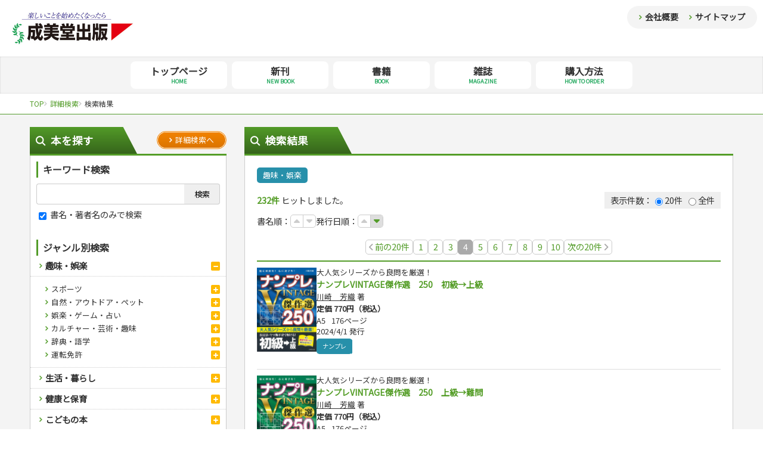

--- FILE ---
content_type: text/html; charset=UTF-8
request_url: https://www.seibidoshuppan.co.jp/search/result?c1=1000&page=4
body_size: 111178
content:
<!DOCTYPE html>
<html>

<head>
        <!-- IE8+に対して最も互換性の高い最新のエンジンを使用 -->
<meta http-equiv="X-UA-Compatible" content="IE=edge">

<title>検索結果｜成美堂出版</title>

<meta charset="utf-8">

<!-- ページの紹介文 -->
    <meta name="description" content="成美堂出版の書籍検索結果ページです。">
 
<!-- モバイル端末への対応、ページをビューポートの幅に合わせてレンダリング -->
<meta name="viewport" content="width=device-width, initial-scale=1">

<link rel="stylesheet" href="https://www.seibidoshuppan.co.jp/seibidopub-hp/public/css/reset.css" media="all" type="text/css">
<link rel="stylesheet" href="https://www.seibidoshuppan.co.jp/seibidopub-hp/public/css/common.css" media="all" type="text/css">
<link rel="stylesheet" href="https://www.seibidoshuppan.co.jp/seibidopub-hp/public/css/sp.css" media="all" type="text/css">
<link rel="stylesheet" href="https://www.seibidoshuppan.co.jp/seibidopub-hp/public/css/slick.css" media="all" type="text/css">
<link rel="stylesheet" href="https://www.seibidoshuppan.co.jp/seibidopub-hp/public/css/common_system.css" media="all" type="text/css">

<link rel="preconnect" href="https://fonts.googleapis.com">
<link rel="preconnect" href="https://fonts.gstatic.com" crossorigin>
<link href="https://fonts.googleapis.com/css2?family=Noto+Sans+JP&display=swap" rel="stylesheet">
    
<link rel="stylesheet" href="https://cdnjs.cloudflare.com/ajax/libs/font-awesome/6.0.0/css/all.min.css" integrity="sha512-9usAa10IRO0HhonpyAIVpjrylPvoDwiPUiKdWk5t3PyolY1cOd4DSE0Ga+ri4AuTroPR5aQvXU9xC6qOPnzFeg==" crossorigin="anonymous" referrerpolicy="no-referrer" />
 
<!-- IE8以下用
     html5shiv.js: IE8以下にHTML5の要素を認識するようにさせる
     respond.js: IE8以下にMedia Queriesの代替え機能を提供 -->
<!--[if lt IE 9]>
<script src="//cdn.jsdelivr.net/html5shiv/3.7.2/html5shiv.min.js"></script>
<script src="//cdnjs.cloudflare.com/ajax/libs/respond.js/1.4.2/respond.min.js"></script>
<![endif]-->

<!-- ファビコン -->
<link rel="shortcut icon" href="https://www.seibidoshuppan.co.jp/seibidopub-hp/public/favicon.ico">

<!-- iOS/Android用のアイコン指定 -->
<!-- iOS/Android用のアイコン指定 -->
<link rel="icon" sizes="192x192" href="https://www.seibidoshuppan.co.jp/seibidopub-hp/public/apple-touch-icon.png">
<link rel="apple-touch-icon" href="https://www.seibidoshuppan.co.jp/seibidopub-hp/public/apple-touch-icon.png">

<script type="text/javascript" src="https://ajax.googleapis.com/ajax/libs/jquery/2.1.4/jquery.min.js"></script>
<script type="text/javascript" src="https://www.seibidoshuppan.co.jp/seibidopub-hp/public/js/common.js"></script>        </head>

<body class="top">
        <div id="wrap">

        <header>
    <h1 id="h_logo"><a href="https://www.seibidoshuppan.co.jp"><img src="https://www.seibidoshuppan.co.jp/seibidopub-hp/public/img/logo.jpg" alt="楽しいことを始めたくなったら【成美堂出版】"></a></h1>
    <div id="puchi_nav" class="sp_none">
        <a href="https://www.seibidoshuppan.co.jp/company">会社概要</a>
        <a href="https://www.seibidoshuppan.co.jp/sitemap">サイトマップ</a>
    </div>
    <div class="sp_block">
        <a id="menu_btn" href="javascript:void(0)">
            <span></span>
            <span></span>
            <span></span>
        </a>
    </div>     
    <ul id="sp_navi" class="sp_block">
        <li>
            <a href="https://www.seibidoshuppan.co.jp">
                <p class="sp_nav_jp">トップページ</p>
                <p class="sp_nav_en">HOME</p>
            </a>
        </li>
        <li>
            <a href="https://www.seibidoshuppan.co.jp/newbooks">
                <p class="sp_nav_jp">新刊</p>
                <p class="sp_nav_en">NEW BOOK</p>
            </a>
        </li>
        <li>
            <a href="https://www.seibidoshuppan.co.jp/books">
                <p class="sp_nav_jp">書籍</p>
                <p class="sp_nav_en">BOOK</p>
            </a>
        </li>
        <li>
            <a href="https://www.seibidoshuppan.co.jp/magazines">
                <p class="sp_nav_jp">雑誌</p>
                <p class="sp_nav_en">MAGAZINE</p>
            </a>
        </li>
        <li>
            <a href="https://www.seibidoshuppan.co.jp/order">
                <p class="sp_nav_jp">購入方法</p>
                <p class="sp_nav_en">HOW TO ORDER</p>
            </a>
        </li>
        <li>
            <a href="https://www.seibidoshuppan.co.jp/company">
                <p class="sp_nav_jp">会社概要</p>
                <p class="sp_nav_en">COMPANY</p>
            </a>
        </li>
        <li>
            <a href="https://www.seibidoshuppan.co.jp/sitemap">
                <p class="sp_nav_jp">サイトマップ</p>
                <p class="sp_nav_en">SITEMAP</p>
            </a>
        </li>
    </ul>
    <div id="overlay" class="sp_block"></div>
</header>

<nav class="sp_none">
    <ul id="g_nav">
        <li>
            <a href="https://www.seibidoshuppan.co.jp">
                <p class="g_nav_jp">トップページ</p>
                <p class="g_nav_en">HOME</p>
            </a>
        </li>
        <li>
            <a href="https://www.seibidoshuppan.co.jp/newbooks">
                <p class="g_nav_jp">新刊</p>
                <p class="g_nav_en">NEW BOOK</p>
            </a>
        </li>
        <li>
            <a href="https://www.seibidoshuppan.co.jp/books">
                <p class="g_nav_jp">書籍</p>
                <p class="g_nav_en">BOOK</p>
            </a>
        </li>
        <li>
            <a href="https://www.seibidoshuppan.co.jp/magazines">
                <p class="g_nav_jp">雑誌</p>
                <p class="g_nav_en">MAGAZINE</p>
            </a>
        </li>
        <li>
            <a href="https://www.seibidoshuppan.co.jp/order">
                <p class="g_nav_jp">購入方法</p>
                <p class="g_nav_en">HOW TO ORDER</p>
            </a>
        </li>
    </ul>
</nav>  
        
        <div id="contents">
                
    <div id="pankuzu">
        <ul id="pankuzu_ul">
                            
                                    <li>
                        <a href="https://www.seibidoshuppan.co.jp" itemprop="url">
                            <span itemprop="title">TOP</span>
                        </a>
                    </li>
                
                                            
                                    <li>
                        <a href="https://www.seibidoshuppan.co.jp/search" itemprop="url">
                            <span itemprop="title">詳細検索</span>
                        </a>
                    </li>
                
                                            
                                    <li>検索結果</li>
                                    </ul>
    </div><!--pankuzu-->

    <div id="contents_inner" class="clearfix">
        <div id="side">
    <div class="title1">
        <p class="title1_text title1_search">本を探す</p>
        <a class="btn1" href="https://www.seibidoshuppan.co.jp/search"><span>詳細検索へ</span></a>
    </div>
    <div id="side_search" class="mgb30">
        <div class="side_search_pdg">
            <p class="title2 mgb10">キーワード検索</p>
            <form method="GET" action="https://www.seibidoshuppan.co.jp/search/result">
                <div id="side_search_input_wrap">
                    <input id="side_search_input" type="search" name="keyword" value=""><!--
                    --><input id="side_search_btn" class="bright" type="submit" value="検索">
                </div>
                <div class="mgb30 font90">
                    <input type="hidden" name="range" value="0">
                    <label><input name="range" type="checkbox" value="1" checked> 書名・著者名のみで検索</label>
                    
                </div>
            </form>
            <p class="title2">ジャンル別検索<a class="sp_block sp_side_search_open"></a></p>
        </div><!--side_search_pdg-->
         
        <ul id="side_search_ul">
                            <li>
                    <a 
                        class="search_a"
                        href="https://www.seibidoshuppan.co.jp/search/result?c1=1000"
                    >趣味・娯楽</a>
                    <a 
                        class="search_open active"
                    ></a>
                    <ul
                        class="side_search_ul_child active"
                    >
                                                    <li>
                                <a 
                                    class="search_a"
                                    href="https://www.seibidoshuppan.co.jp/search/result?c2=1100"
                                >スポーツ</a>
                                <a 
                                    class="search_open "
                                ></a>
                                <ul class="side_search_ul_grandchild ">
                                                                            <li><a 
                                            class="search_a" href="https://www.seibidoshuppan.co.jp/search/result?c3=1101"
                                        >スポーツルール</a></li>
                                                                            <li><a 
                                            class="search_a" href="https://www.seibidoshuppan.co.jp/search/result?c3=1102"
                                        >野球</a></li>
                                                                            <li><a 
                                            class="search_a" href="https://www.seibidoshuppan.co.jp/search/result?c3=1103"
                                        >ゴルフ</a></li>
                                                                            <li><a 
                                            class="search_a" href="https://www.seibidoshuppan.co.jp/search/result?c3=1104"
                                        >トレーニング</a></li>
                                                                            <li><a 
                                            class="search_a" href="https://www.seibidoshuppan.co.jp/search/result?c3=1105"
                                        >ジュニアスポーツ</a></li>
                                                                            <li><a 
                                            class="search_a" href="https://www.seibidoshuppan.co.jp/search/result?c3=1106"
                                        >その他スポーツ</a></li>
                                                                    </ul>
                            </li>
                                                    <li>
                                <a 
                                    class="search_a"
                                    href="https://www.seibidoshuppan.co.jp/search/result?c2=1200"
                                >自然・アウトドア・ペット</a>
                                <a 
                                    class="search_open "
                                ></a>
                                <ul class="side_search_ul_grandchild ">
                                                                            <li><a 
                                            class="search_a" href="https://www.seibidoshuppan.co.jp/search/result?c3=1201"
                                        >アウトドア</a></li>
                                                                            <li><a 
                                            class="search_a" href="https://www.seibidoshuppan.co.jp/search/result?c3=1202"
                                        >犬・猫</a></li>
                                                                            <li><a 
                                            class="search_a" href="https://www.seibidoshuppan.co.jp/search/result?c3=1203"
                                        >ペット・飼育</a></li>
                                                                            <li><a 
                                            class="search_a" href="https://www.seibidoshuppan.co.jp/search/result?c3=1204"
                                        >園芸・野菜づくり</a></li>
                                                                            <li><a 
                                            class="search_a" href="https://www.seibidoshuppan.co.jp/search/result?c3=1205"
                                        >雑学</a></li>
                                                                    </ul>
                            </li>
                                                    <li>
                                <a 
                                    class="search_a"
                                    href="https://www.seibidoshuppan.co.jp/search/result?c2=1300"
                                >娯楽・ゲーム・占い</a>
                                <a 
                                    class="search_open "
                                ></a>
                                <ul class="side_search_ul_grandchild ">
                                                                            <li><a 
                                            class="search_a" href="https://www.seibidoshuppan.co.jp/search/result?c3=1301"
                                        >ナンプレ</a></li>
                                                                            <li><a 
                                            class="search_a" href="https://www.seibidoshuppan.co.jp/search/result?c3=1302"
                                        >囲碁・将棋・麻雀</a></li>
                                                                            <li><a 
                                            class="search_a" href="https://www.seibidoshuppan.co.jp/search/result?c3=1303"
                                        >ゲーム・マジック</a></li>
                                                                            <li><a 
                                            class="search_a" href="https://www.seibidoshuppan.co.jp/search/result?c3=1304"
                                        >家相・風水・占い</a></li>
                                                                    </ul>
                            </li>
                                                    <li>
                                <a 
                                    class="search_a"
                                    href="https://www.seibidoshuppan.co.jp/search/result?c2=1400"
                                >カルチャー・芸術・趣味</a>
                                <a 
                                    class="search_open "
                                ></a>
                                <ul class="side_search_ul_grandchild ">
                                                                            <li><a 
                                            class="search_a" href="https://www.seibidoshuppan.co.jp/search/result?c3=1401"
                                        >鉄道・車・自転車</a></li>
                                                                            <li><a 
                                            class="search_a" href="https://www.seibidoshuppan.co.jp/search/result?c3=1402"
                                        >音楽・楽器</a></li>
                                                                            <li><a 
                                            class="search_a" href="https://www.seibidoshuppan.co.jp/search/result?c3=1403"
                                        >趣味・鑑賞・カメラ</a></li>
                                                                            <li><a 
                                            class="search_a" href="https://www.seibidoshuppan.co.jp/search/result?c3=1404"
                                        >絵画・デッサン</a></li>
                                                                            <li><a 
                                            class="search_a" href="https://www.seibidoshuppan.co.jp/search/result?c3=1405"
                                        >俳句・詩・ことば</a></li>
                                                                    </ul>
                            </li>
                                                    <li>
                                <a 
                                    class="search_a"
                                    href="https://www.seibidoshuppan.co.jp/search/result?c2=1500"
                                >辞典・語学</a>
                                <a 
                                    class="search_open "
                                ></a>
                                <ul class="side_search_ul_grandchild ">
                                                                            <li><a 
                                            class="search_a" href="https://www.seibidoshuppan.co.jp/search/result?c3=1501"
                                        >辞典</a></li>
                                                                            <li><a 
                                            class="search_a" href="https://www.seibidoshuppan.co.jp/search/result?c3=1502"
                                        >語学・旅行会話</a></li>
                                                                    </ul>
                            </li>
                                                    <li>
                                <a 
                                    class="search_a"
                                    href="https://www.seibidoshuppan.co.jp/search/result?c2=1600"
                                >運転免許</a>
                                <a 
                                    class="search_open "
                                ></a>
                                <ul class="side_search_ul_grandchild ">
                                                                            <li><a 
                                            class="search_a" href="https://www.seibidoshuppan.co.jp/search/result?c3=1601"
                                        >原付・二輪</a></li>
                                                                            <li><a 
                                            class="search_a" href="https://www.seibidoshuppan.co.jp/search/result?c3=1602"
                                        >普通免許</a></li>
                                                                            <li><a 
                                            class="search_a" href="https://www.seibidoshuppan.co.jp/search/result?c3=1603"
                                        >その他免許</a></li>
                                                                    </ul>
                            </li>
                                            </ul>
                </li>
                            <li>
                    <a 
                        class="search_a"
                        href="https://www.seibidoshuppan.co.jp/search/result?c1=2000"
                    >生活・暮らし</a>
                    <a 
                        class="search_open "
                    ></a>
                    <ul
                        class="side_search_ul_child "
                    >
                                                    <li>
                                <a 
                                    class="search_a"
                                    href="https://www.seibidoshuppan.co.jp/search/result?c2=2100"
                                >料理</a>
                                <a 
                                    class="search_open "
                                ></a>
                                <ul class="side_search_ul_grandchild ">
                                                                            <li><a 
                                            class="search_a" href="https://www.seibidoshuppan.co.jp/search/result?c3=2101"
                                        >料理・レシピ</a></li>
                                                                            <li><a 
                                            class="search_a" href="https://www.seibidoshuppan.co.jp/search/result?c3=2102"
                                        >おもてなし・ごちそう料理</a></li>
                                                                            <li><a 
                                            class="search_a" href="https://www.seibidoshuppan.co.jp/search/result?c3=2103"
                                        >各国料理</a></li>
                                                                            <li><a 
                                            class="search_a" href="https://www.seibidoshuppan.co.jp/search/result?c3=2104"
                                        >お弁当</a></li>
                                                                            <li><a 
                                            class="search_a" href="https://www.seibidoshuppan.co.jp/search/result?c3=2105"
                                        >健康メニュー・ダイエット</a></li>
                                                                            <li><a 
                                            class="search_a" href="https://www.seibidoshuppan.co.jp/search/result?c3=2106"
                                        >調理器具クッキング</a></li>
                                                                            <li><a 
                                            class="search_a" href="https://www.seibidoshuppan.co.jp/search/result?c3=2107"
                                        >お菓子・ケーキ・パン</a></li>
                                                                            <li><a 
                                            class="search_a" href="https://www.seibidoshuppan.co.jp/search/result?c3=2108"
                                        >飲み物・お酒</a></li>
                                                                    </ul>
                            </li>
                                                    <li>
                                <a 
                                    class="search_a"
                                    href="https://www.seibidoshuppan.co.jp/search/result?c2=2200"
                                >手芸・クラフト</a>
                                <a 
                                    class="search_open "
                                ></a>
                                <ul class="side_search_ul_grandchild ">
                                                                            <li><a 
                                            class="search_a" href="https://www.seibidoshuppan.co.jp/search/result?c3=2201"
                                        >編み物</a></li>
                                                                            <li><a 
                                            class="search_a" href="https://www.seibidoshuppan.co.jp/search/result?c3=2202"
                                        >ソーイング</a></li>
                                                                            <li><a 
                                            class="search_a" href="https://www.seibidoshuppan.co.jp/search/result?c3=2204"
                                        >クラフト</a></li>
                                                                    </ul>
                            </li>
                                                    <li>
                                <a 
                                    class="search_a"
                                    href="https://www.seibidoshuppan.co.jp/search/result?c2=2300"
                                >住まい・インテリア・暮らし</a>
                                <a 
                                    class="search_open "
                                ></a>
                                <ul class="side_search_ul_grandchild ">
                                                                            <li><a 
                                            class="search_a" href="https://www.seibidoshuppan.co.jp/search/result?c3=2301"
                                        >インテリア・ハウジング</a></li>
                                                                            <li><a 
                                            class="search_a" href="https://www.seibidoshuppan.co.jp/search/result?c3=2302"
                                        >収納・掃除・暮らし</a></li>
                                                                    </ul>
                            </li>
                                                    <li>
                                <a 
                                    class="search_a"
                                    href="https://www.seibidoshuppan.co.jp/search/result?c2=2400"
                                >美容・ファッション</a>
                                <a 
                                    class="search_open "
                                ></a>
                                <ul class="side_search_ul_grandchild ">
                                                                            <li><a 
                                            class="search_a" href="https://www.seibidoshuppan.co.jp/search/result?c3=2401"
                                        >ダイエット・エクササイズ</a></li>
                                                                            <li><a 
                                            class="search_a" href="https://www.seibidoshuppan.co.jp/search/result?c3=2402"
                                        >メイク・ネイル・ヘア</a></li>
                                                                            <li><a 
                                            class="search_a" href="https://www.seibidoshuppan.co.jp/search/result?c3=2403"
                                        >着物・着つけ</a></li>
                                                                    </ul>
                            </li>
                                                    <li>
                                <a 
                                    class="search_a"
                                    href="https://www.seibidoshuppan.co.jp/search/result?c2=2500"
                                >冠婚葬祭・手紙・ペン字</a>
                                <a 
                                    class="search_open "
                                ></a>
                                <ul class="side_search_ul_grandchild ">
                                                                            <li><a 
                                            class="search_a" href="https://www.seibidoshuppan.co.jp/search/result?c3=2501"
                                        >冠婚葬祭・スピーチ・マナー</a></li>
                                                                            <li><a 
                                            class="search_a" href="https://www.seibidoshuppan.co.jp/search/result?c3=2502"
                                        >手紙・ペン字</a></li>
                                                                    </ul>
                            </li>
                                                    <li>
                                <a 
                                    class="search_a"
                                    href="https://www.seibidoshuppan.co.jp/search/result?c2=2600"
                                >妊娠・出産・育児</a>
                                <a 
                                    class="search_open "
                                ></a>
                                <ul class="side_search_ul_grandchild ">
                                                                            <li><a 
                                            class="search_a" href="https://www.seibidoshuppan.co.jp/search/result?c3=2601"
                                        >妊娠・出産・育児</a></li>
                                                                            <li><a 
                                            class="search_a" href="https://www.seibidoshuppan.co.jp/search/result?c3=2603"
                                        >離乳食・幼児食・こどもレシピ</a></li>
                                                                    </ul>
                            </li>
                                            </ul>
                </li>
                            <li>
                    <a 
                        class="search_a"
                        href="https://www.seibidoshuppan.co.jp/search/result?c1=3000"
                    >健康と保育</a>
                    <a 
                        class="search_open "
                    ></a>
                    <ul
                        class="side_search_ul_child "
                    >
                                                    <li>
                                <a 
                                    class="search_a"
                                    href="https://www.seibidoshuppan.co.jp/search/result?c2=3100"
                                >家庭医学・健康</a>
                                <a 
                                    class="search_open "
                                ></a>
                                <ul class="side_search_ul_grandchild ">
                                                                            <li><a 
                                            class="search_a" href="https://www.seibidoshuppan.co.jp/search/result?c3=3101"
                                        >ツボ・マッサージ</a></li>
                                                                            <li><a 
                                            class="search_a" href="https://www.seibidoshuppan.co.jp/search/result?c3=3102"
                                        >家庭医学・病気</a></li>
                                                                            <li><a 
                                            class="search_a" href="https://www.seibidoshuppan.co.jp/search/result?c3=3103"
                                        >健康知識</a></li>
                                                                            <li><a 
                                            class="search_a" href="https://www.seibidoshuppan.co.jp/search/result?c3=3104"
                                        >栄養事典</a></li>
                                                                            <li><a 
                                            class="search_a" href="https://www.seibidoshuppan.co.jp/search/result?c3=3105"
                                        >生活習慣病</a></li>
                                                                    </ul>
                            </li>
                                                    <li>
                                <a 
                                    class="search_a"
                                    href="https://www.seibidoshuppan.co.jp/search/result?c2=3200"
                                >看護・介護</a>
                                <a 
                                    class="search_open "
                                ></a>
                                <ul class="side_search_ul_grandchild ">
                                                                            <li><a 
                                            class="search_a" href="https://www.seibidoshuppan.co.jp/search/result?c3=3201"
                                        >看護一般</a></li>
                                                                            <li><a 
                                            class="search_a" href="https://www.seibidoshuppan.co.jp/search/result?c3=3203"
                                        >介護一般</a></li>
                                                                    </ul>
                            </li>
                                                    <li>
                                <a 
                                    class="search_a"
                                    href="https://www.seibidoshuppan.co.jp/search/result?c2=3300"
                                >保育・教育</a>
                                <a 
                                    class="search_open "
                                ></a>
                                <ul class="side_search_ul_grandchild ">
                                                                            <li><a 
                                            class="search_a" href="https://www.seibidoshuppan.co.jp/search/result?c3=3301"
                                        >パネルシアター</a></li>
                                                                            <li><a 
                                            class="search_a" href="https://www.seibidoshuppan.co.jp/search/result?c3=3302"
                                        >指導マニュアル</a></li>
                                                                    </ul>
                            </li>
                                            </ul>
                </li>
                            <li>
                    <a 
                        class="search_a"
                        href="https://www.seibidoshuppan.co.jp/search/result?c1=4000"
                    >こどもの本</a>
                    <a 
                        class="search_open "
                    ></a>
                    <ul
                        class="side_search_ul_child "
                    >
                                                    <li>
                                <a 
                                    class="search_a"
                                    href="https://www.seibidoshuppan.co.jp/search/result?c2=4100"
                                >児童一般</a>
                                <a 
                                    class="search_open "
                                ></a>
                                <ul class="side_search_ul_grandchild ">
                                                                            <li><a 
                                            class="search_a" href="https://www.seibidoshuppan.co.jp/search/result?c3=4102"
                                        >おりがみ・あやとり</a></li>
                                                                            <li><a 
                                            class="search_a" href="https://www.seibidoshuppan.co.jp/search/result?c3=4103"
                                        >なぞなぞ・ゲーム</a></li>
                                                                            <li><a 
                                            class="search_a" href="https://www.seibidoshuppan.co.jp/search/result?c3=4104"
                                        >占い・心理ゲーム</a></li>
                                                                            <li><a 
                                            class="search_a" href="https://www.seibidoshuppan.co.jp/search/result?c3=4105"
                                        >のりもの・ずかん</a></li>
                                                                            <li><a 
                                            class="search_a" href="https://www.seibidoshuppan.co.jp/search/result?c3=4106"
                                        >読み物・絵本</a></li>
                                                                            <li><a 
                                            class="search_a" href="https://www.seibidoshuppan.co.jp/search/result?c3=4107"
                                        >音と光のでる絵本</a></li>
                                                                    </ul>
                            </li>
                                                    <li>
                                <a 
                                    class="search_a"
                                    href="https://www.seibidoshuppan.co.jp/search/result?c2=4200"
                                >学参・ドリル</a>
                                <a 
                                    class="search_open "
                                ></a>
                                <ul class="side_search_ul_grandchild ">
                                                                            <li><a 
                                            class="search_a" href="https://www.seibidoshuppan.co.jp/search/result?c3=4201"
                                        >夏休みドリル</a></li>
                                                                            <li><a 
                                            class="search_a" href="https://www.seibidoshuppan.co.jp/search/result?c3=4202"
                                        >総復習ドリル</a></li>
                                                                            <li><a 
                                            class="search_a" href="https://www.seibidoshuppan.co.jp/search/result?c3=4203"
                                        >学習・地図</a></li>
                                                                            <li><a 
                                            class="search_a" href="https://www.seibidoshuppan.co.jp/search/result?c3=4204"
                                        >自由研究・読書感想文</a></li>
                                                                            <li><a 
                                            class="search_a" href="https://www.seibidoshuppan.co.jp/search/result?c3=4205"
                                        >えんぴつちょう</a></li>
                                                                    </ul>
                            </li>
                                            </ul>
                </li>
                            <li>
                    <a 
                        class="search_a"
                        href="https://www.seibidoshuppan.co.jp/search/result?c1=5000"
                    >就職活動</a>
                    <a 
                        class="search_open "
                    ></a>
                    <ul
                        class="side_search_ul_child "
                    >
                                                    <li>
                                <a 
                                    class="search_a"
                                    href="https://www.seibidoshuppan.co.jp/search/result?c2=5100"
                                >就職活動</a>
                                <a 
                                    class="search_open "
                                ></a>
                                <ul class="side_search_ul_grandchild ">
                                                                            <li><a 
                                            class="search_a" href="https://www.seibidoshuppan.co.jp/search/result?c3=5101"
                                        >就職試験</a></li>
                                                                            <li><a 
                                            class="search_a" href="https://www.seibidoshuppan.co.jp/search/result?c3=5102"
                                        >公務員試験</a></li>
                                                                    </ul>
                            </li>
                                            </ul>
                </li>
                            <li>
                    <a 
                        class="search_a"
                        href="https://www.seibidoshuppan.co.jp/search/result?c1=6000"
                    >資格試験</a>
                    <a 
                        class="search_open "
                    ></a>
                    <ul
                        class="side_search_ul_child "
                    >
                                                    <li>
                                <a 
                                    class="search_a"
                                    href="https://www.seibidoshuppan.co.jp/search/result?c2=6100"
                                >検定試験・資格試験</a>
                                <a 
                                    class="search_open "
                                ></a>
                                <ul class="side_search_ul_grandchild ">
                                                                            <li><a 
                                            class="search_a" href="https://www.seibidoshuppan.co.jp/search/result?c3=6101"
                                        >英語検定・TOEIC</a></li>
                                                                            <li><a 
                                            class="search_a" href="https://www.seibidoshuppan.co.jp/search/result?c3=6102"
                                        >漢字検定・数学検定</a></li>
                                                                            <li><a 
                                            class="search_a" href="https://www.seibidoshuppan.co.jp/search/result?c3=6103"
                                        >簿記検定</a></li>
                                                                            <li><a 
                                            class="search_a" href="https://www.seibidoshuppan.co.jp/search/result?c3=6105"
                                        >看護・薬学</a></li>
                                                                            <li><a 
                                            class="search_a" href="https://www.seibidoshuppan.co.jp/search/result?c3=6106"
                                        >ケアマネジャー</a></li>
                                                                            <li><a 
                                            class="search_a" href="https://www.seibidoshuppan.co.jp/search/result?c3=6107"
                                        >介護・社会福祉士</a></li>
                                                                            <li><a 
                                            class="search_a" href="https://www.seibidoshuppan.co.jp/search/result?c3=6108"
                                        >保育士</a></li>
                                                                            <li><a 
                                            class="search_a" href="https://www.seibidoshuppan.co.jp/search/result?c3=6109"
                                        >司法書士・社労士</a></li>
                                                                            <li><a 
                                            class="search_a" href="https://www.seibidoshuppan.co.jp/search/result?c3=6110"
                                        >行政書士・宅建</a></li>
                                                                            <li><a 
                                            class="search_a" href="https://www.seibidoshuppan.co.jp/search/result?c3=6111"
                                        >FP</a></li>
                                                                            <li><a 
                                            class="search_a" href="https://www.seibidoshuppan.co.jp/search/result?c3=6112"
                                        >衛生管理・運行管理</a></li>
                                                                            <li><a 
                                            class="search_a" href="https://www.seibidoshuppan.co.jp/search/result?c3=6113"
                                        >建築・土木</a></li>
                                                                            <li><a 
                                            class="search_a" href="https://www.seibidoshuppan.co.jp/search/result?c3=6114"
                                        >電気・危険物</a></li>
                                                                            <li><a 
                                            class="search_a" href="https://www.seibidoshuppan.co.jp/search/result?c3=6115"
                                        >調理師</a></li>
                                                                            <li><a 
                                            class="search_a" href="https://www.seibidoshuppan.co.jp/search/result?c3=6116"
                                        >スキル・キャリアアップ</a></li>
                                                                            <li><a 
                                            class="search_a" href="https://www.seibidoshuppan.co.jp/search/result?c3=6117"
                                        >危険物取扱者</a></li>
                                                                            <li><a 
                                            class="search_a" href="https://www.seibidoshuppan.co.jp/search/result?c3=6118"
                                        >消防設備士</a></li>
                                                                            <li><a 
                                            class="search_a" href="https://www.seibidoshuppan.co.jp/search/result?c3=6119"
                                        >登録販売者</a></li>
                                                                            <li><a 
                                            class="search_a" href="https://www.seibidoshuppan.co.jp/search/result?c3=6120"
                                        >その他資格試験</a></li>
                                                                    </ul>
                            </li>
                                            </ul>
                </li>
                            <li>
                    <a 
                        class="search_a"
                        href="https://www.seibidoshuppan.co.jp/search/result?c1=7000"
                    >ビジネス</a>
                    <a 
                        class="search_open "
                    ></a>
                    <ul
                        class="side_search_ul_child "
                    >
                                                    <li>
                                <a 
                                    class="search_a"
                                    href="https://www.seibidoshuppan.co.jp/search/result?c2=7100"
                                >経営・経済・法律</a>
                                <a 
                                    class="search_open "
                                ></a>
                                <ul class="side_search_ul_grandchild ">
                                                                            <li><a 
                                            class="search_a" href="https://www.seibidoshuppan.co.jp/search/result?c3=7101"
                                        >マネー・株・資産</a></li>
                                                                            <li><a 
                                            class="search_a" href="https://www.seibidoshuppan.co.jp/search/result?c3=7102"
                                        >ビジネス・法律</a></li>
                                                                            <li><a 
                                            class="search_a" href="https://www.seibidoshuppan.co.jp/search/result?c3=7103"
                                        >簿記・経理・税金・保険</a></li>
                                                                            <li><a 
                                            class="search_a" href="https://www.seibidoshuppan.co.jp/search/result?c3=7104"
                                        >その他ビジネス</a></li>
                                                                    </ul>
                            </li>
                                                    <li>
                                <a 
                                    class="search_a"
                                    href="https://www.seibidoshuppan.co.jp/search/result?c2=7200"
                                >自己啓発</a>
                                <a 
                                    class="search_open "
                                ></a>
                                <ul class="side_search_ul_grandchild ">
                                                                            <li><a 
                                            class="search_a" href="https://www.seibidoshuppan.co.jp/search/result?c3=7201"
                                        >自己啓発</a></li>
                                                                            <li><a 
                                            class="search_a" href="https://www.seibidoshuppan.co.jp/search/result?c3=7202"
                                        >ビジネス読み物</a></li>
                                                                    </ul>
                            </li>
                                            </ul>
                </li>
                            <li>
                    <a 
                        class="search_a"
                        href="https://www.seibidoshuppan.co.jp/search/result?c1=8000"
                    >旅行・歴史</a>
                    <a 
                        class="search_open "
                    ></a>
                    <ul
                        class="side_search_ul_child "
                    >
                                                    <li>
                                <a 
                                    class="search_a"
                                    href="https://www.seibidoshuppan.co.jp/search/result?c2=8100"
                                >国内・海外旅行</a>
                                <a 
                                    class="search_open "
                                ></a>
                                <ul class="side_search_ul_grandchild ">
                                                                            <li><a 
                                            class="search_a" href="https://www.seibidoshuppan.co.jp/search/result?c3=8101"
                                        >国外旅行</a></li>
                                                                            <li><a 
                                            class="search_a" href="https://www.seibidoshuppan.co.jp/search/result?c3=8102"
                                        >国内旅行</a></li>
                                                                            <li><a 
                                            class="search_a" href="https://www.seibidoshuppan.co.jp/search/result?c3=8103"
                                        >散歩・グルメ</a></li>
                                                                    </ul>
                            </li>
                                                    <li>
                                <a 
                                    class="search_a"
                                    href="https://www.seibidoshuppan.co.jp/search/result?c2=8200"
                                >地理・歴史</a>
                                <a 
                                    class="search_open "
                                ></a>
                                <ul class="side_search_ul_grandchild ">
                                                                            <li><a 
                                            class="search_a" href="https://www.seibidoshuppan.co.jp/search/result?c3=8201"
                                        >地理・地図</a></li>
                                                                            <li><a 
                                            class="search_a" href="https://www.seibidoshuppan.co.jp/search/result?c3=8202"
                                        >歴史</a></li>
                                                                    </ul>
                            </li>
                                            </ul>
                </li>
                            <li>
                    <a 
                        class="search_a"
                        href="https://www.seibidoshuppan.co.jp/search/result?c1=9000"
                    >文庫</a>
                    <a 
                        class="search_open "
                    ></a>
                    <ul
                        class="side_search_ul_child "
                    >
                                                    <li>
                                <a 
                                    class="search_a"
                                    href="https://www.seibidoshuppan.co.jp/search/result?c2=9100"
                                >文庫</a>
                                <a 
                                    class="search_open "
                                ></a>
                                <ul class="side_search_ul_grandchild ">
                                                                            <li><a 
                                            class="search_a" href="https://www.seibidoshuppan.co.jp/search/result?c3=9101"
                                        >成美文庫</a></li>
                                                                            <li><a 
                                            class="search_a" href="https://www.seibidoshuppan.co.jp/search/result?c3=9102"
                                        >その他文庫</a></li>
                                                                    </ul>
                            </li>
                                            </ul>
                </li>
                            <li>
                    <a 
                        class="search_a"
                        href="https://www.seibidoshuppan.co.jp/search/result?c1=9200"
                    >ダイアリー</a>
                    <a 
                        class="search_open "
                    ></a>
                    <ul
                        class="side_search_ul_child "
                    >
                                                    <li>
                                <a 
                                    class="search_a"
                                    href="https://www.seibidoshuppan.co.jp/search/result?c2=9201"
                                >ダイアリー</a>
                                <a 
                                    class="search_open "
                                ></a>
                                <ul class="side_search_ul_grandchild ">
                                                                            <li><a 
                                            class="search_a" href="https://www.seibidoshuppan.co.jp/search/result?c3=9203"
                                        >プラチナダイアリー　プレステージ</a></li>
                                                                    </ul>
                            </li>
                                            </ul>
                </li>
                    </ul>
    </div><!--side_search-->
    <ul id="side_bn" class="sp_none">
        <li><a class="bright" href="https://www.seibidoshuppan.co.jp/ebooks"><img src="https://www.seibidoshuppan.co.jp/seibidopub-hp/public/img/bn_ebook.jpg" alt="電子書籍"></a></li>
        <li><a class="bright" target="_blank" href="https://www.seibidoshuppan.co.jp/scorebook"><img src="https://www.seibidoshuppan.co.jp/seibidopub-hp/public/img/bn_score.jpg" alt="スコアブック"></a></li>
        <li><a class="bright" href="https://www.seibidoshuppan.co.jp/bookstore"><img src="https://www.seibidoshuppan.co.jp/seibidopub-hp/public/img/bn_info.jpg" alt="書店様へ"></a></li>
        <li><a class="bright" href="https://www.seibidoshuppan.co.jp/support"><img src="https://www.seibidoshuppan.co.jp/seibidopub-hp/public/img/bn_support.jpg" alt="商品サポート"></a></li>
        <li><a class="bright" target="_blank" href="https://rjnet.jp/index.html"><img src="https://www.seibidoshuppan.co.jp/seibidopub-hp/public/img/bn_railway.jpg" alt="鉄道ジャーナル"></a></li>
    </ul>
</div><!--side-->        <div id="main">
            <div class="title1">
                <h1 class="title1_text title1_search">検索結果</h1>
            </div> 
            <div class="box2 mgb30">
                                    <ul id="bookcat_ul">
                                                    <li>
                                <a href="https://www.seibidoshuppan.co.jp/search/result?c1=1000">
                                    <span>趣味・娯楽</span>
                                </a>
                            </li>
                                                                                            </ul>
                                <div id="result_num_wrap" class="mgb10">
                    <p id="result_num_text"><b class="color1">232件</b> ヒットしました。</p>
                    <form id="search_result" method="GET" action="https://www.seibidoshuppan.co.jp/search/result">
                        
                                                                                    <input type="hidden" name="c1" value="1000" />
                                                                                                                                <input type="hidden" name="getrow" value="" />
                        <input type="hidden" name="order" value="" />
                        <input type="hidden" name="desc" value="" />
                    </form>
                    <p id="result_num">表示件数：<!--
                        --><label class="mgr5"><!--
                            --><input class="radio1" type="radio" name="p_getrow" value="20" checked>20件<!--
                        --></label><!--
                        --><label><!--
                            --><input class="radio1" type="radio" name="p_getrow" value="3000" >全件
                        </label>
                    </p>
                </div>
                <div id="result_sort_wrap" class="mgb20">
                    <div class="result_sort">
                        <p class="result_sort_name">書名順：</p>
                        <div class="result_sort_arrow">
                            <a data-order="book_name" data-desc="asc" class="result_sort_up "><i class="fas fa-caret-up"></i></a>
                            <a data-order="book_name" data-desc="desc" class="result_sort_down "><i class="fas fa-caret-down"></i></a>
                        </div>
                    </div>
                    <div class="result_sort">
                        <p class="result_sort_name">発行日順：</p>
                        <div class="result_sort_arrow">
                            <a data-order="sale_date" data-desc="asc" class="result_sort_up "><i class="fas fa-caret-up"></i></a>
                            <a data-order="sale_date" data-desc="desc" class="result_sort_down active"><i class="fas fa-caret-down"></i></a>
                        </div>
                    </div>
                </div>
                
                
                <ul class="result_pager_ul">
                    <li><a href="https://www.seibidoshuppan.co.jp/search/result?c1=1000&amp;page=3"><i class="fas fa-angle-left"></i> 前の20件</a></li>
                                                                                                            <li><a href="https://www.seibidoshuppan.co.jp/search/result?c1=1000&amp;page=1">1</a></li>
                                                                                                    <li><a href="https://www.seibidoshuppan.co.jp/search/result?c1=1000&amp;page=2">2</a></li>
                                                                                                    <li><a href="https://www.seibidoshuppan.co.jp/search/result?c1=1000&amp;page=3">3</a></li>
                                                                                                    <li><span>4</span></li>
                                                                                                    <li><a href="https://www.seibidoshuppan.co.jp/search/result?c1=1000&amp;page=5">5</a></li>
                                                                                                    <li><a href="https://www.seibidoshuppan.co.jp/search/result?c1=1000&amp;page=6">6</a></li>
                                                                                                    <li><a href="https://www.seibidoshuppan.co.jp/search/result?c1=1000&amp;page=7">7</a></li>
                                                                                                    <li><a href="https://www.seibidoshuppan.co.jp/search/result?c1=1000&amp;page=8">8</a></li>
                                                                                                    <li><a href="https://www.seibidoshuppan.co.jp/search/result?c1=1000&amp;page=9">9</a></li>
                                                                                                    <li><a href="https://www.seibidoshuppan.co.jp/search/result?c1=1000&amp;page=10">10</a></li>
                                                                                                                                                                    <li><a href="https://www.seibidoshuppan.co.jp/search/result?c1=1000&amp;page=5">次の20件 <i class="fas fa-angle-right"></i></a></li>
            </ul>
 
                <ul id="result_ul" class="mgb10">
                                            <li>
                            <div class="result_img">
                                <a href="https://www.seibidoshuppan.co.jp/product/9784415333991">
                                                                        <img src="https://www.seibidoshuppan.co.jp/seibidopub-hp/public/storage/images/book/b/11808_1711502740.jpg" alt="ナンプレVINTAGE傑作選　250　初級→上級">
                                                                    </a>
                            </div>
                            <div class="result_info">
                                <p class="result_catch">大人気シリーズから良問を厳選！</p>
                                <h2 class="result_title">
                                    <!--
                                    --><a class="bright" href="https://www.seibidoshuppan.co.jp/product/9784415333991">ナンプレVINTAGE傑作選　250　初級→上級</a>
                                </h2>
                                <p class="result_author">
                                                                                                                        <a href="https://www.seibidoshuppan.co.jp/search/result?author_cd=1337">川崎　芳織</a> 著<br>                                                                                                            </p>
                                <p class="result_price">定価 770円（税込）</p>
                                <p class="result_size"><span class="mgr10">A5</span>176ページ</p>
                                <p class="result_date">2024/4/1 発行</p>

                                                                    <ul id="bookcat_ul">                                    
                                        <a href ="https://www.seibidoshuppan.co.jp/search/result?c3=1301">
                                            <span>ナンプレ</span>
                                        </a>
                                    </ul>
                                                            </div>
                        </li>
                                            <li>
                            <div class="result_img">
                                <a href="https://www.seibidoshuppan.co.jp/product/9784415334004">
                                                                        <img src="https://www.seibidoshuppan.co.jp/seibidopub-hp/public/storage/images/book/b/11809_1711502883.jpg" alt="ナンプレVINTAGE傑作選　250　上級→難問">
                                                                    </a>
                            </div>
                            <div class="result_info">
                                <p class="result_catch">大人気シリーズから良問を厳選！</p>
                                <h2 class="result_title">
                                    <!--
                                    --><a class="bright" href="https://www.seibidoshuppan.co.jp/product/9784415334004">ナンプレVINTAGE傑作選　250　上級→難問</a>
                                </h2>
                                <p class="result_author">
                                                                                                                        <a href="https://www.seibidoshuppan.co.jp/search/result?author_cd=1337">川崎　芳織</a> 著<br>                                                                                                            </p>
                                <p class="result_price">定価 770円（税込）</p>
                                <p class="result_size"><span class="mgr10">A5</span>176ページ</p>
                                <p class="result_date">2024/4/1 発行</p>

                                                                    <ul id="bookcat_ul">                                    
                                        <a href ="https://www.seibidoshuppan.co.jp/search/result?c3=1301">
                                            <span>ナンプレ</span>
                                        </a>
                                    </ul>
                                                            </div>
                        </li>
                                            <li>
                            <div class="result_img">
                                <a href="https://www.seibidoshuppan.co.jp/product/9784415334011">
                                                                        <img src="https://www.seibidoshuppan.co.jp/seibidopub-hp/public/storage/images/book/b/11810_1711503264.jpg" alt="ナンプレVINTAGE傑作選　328　超難問">
                                                                    </a>
                            </div>
                            <div class="result_info">
                                <p class="result_catch">大人気シリーズから良問を厳選！</p>
                                <h2 class="result_title">
                                    <!--
                                    --><a class="bright" href="https://www.seibidoshuppan.co.jp/product/9784415334011">ナンプレVINTAGE傑作選　328　超難問</a>
                                </h2>
                                <p class="result_author">
                                                                                                                        <a href="https://www.seibidoshuppan.co.jp/search/result?author_cd=1337">川崎　芳織</a> 著<br>                                                                                                            </p>
                                <p class="result_price">定価 880円（税込）</p>
                                <p class="result_size"><span class="mgr10">A5</span>224ページ</p>
                                <p class="result_date">2024/4/1 発行</p>

                                                                    <ul id="bookcat_ul">                                    
                                        <a href ="https://www.seibidoshuppan.co.jp/search/result?c3=1301">
                                            <span>ナンプレ</span>
                                        </a>
                                    </ul>
                                                            </div>
                        </li>
                                            <li>
                            <div class="result_img">
                                <a href="https://www.seibidoshuppan.co.jp/product/9784415334042">
                                                                        <img src="https://www.seibidoshuppan.co.jp/seibidopub-hp/public/storage/images/book/b/11800_1710985641.jpg" alt="見わけがすぐつく　花図鑑">
                                                                    </a>
                            </div>
                            <div class="result_info">
                                <p class="result_catch">軽くて探しやすいから持ち歩きにもベスト！</p>
                                <h2 class="result_title">
                                    <!--
                                    --><a class="bright" href="https://www.seibidoshuppan.co.jp/product/9784415334042">見わけがすぐつく　花図鑑</a>
                                </h2>
                                <p class="result_author">
                                                                                                                        <a href="https://www.seibidoshuppan.co.jp/search/result?author_cd=1232">宮内　泰之</a> 監修<br>                                                                                                            </p>
                                <p class="result_price">定価 1,210円（税込）</p>
                                <p class="result_size"><span class="mgr10">新変</span>336ページ</p>
                                <p class="result_date">2024/3/22 発行</p>

                                                                    <ul id="bookcat_ul">                                    
                                        <a href ="https://www.seibidoshuppan.co.jp/search/result?c3=1201">
                                            <span>アウトドア</span>
                                        </a>
                                    </ul>
                                                            </div>
                        </li>
                                            <li>
                            <div class="result_img">
                                <a href="https://www.seibidoshuppan.co.jp/product/9784415334059">
                                                                        <img src="https://www.seibidoshuppan.co.jp/seibidopub-hp/public/storage/images/book/b/11797_1761888819.jpg" alt="わかりやすいバスケットボールのルール">
                                                                    </a>
                            </div>
                            <div class="result_info">
                                <p class="result_catch">ルール改正に対応！！</p>
                                <h2 class="result_title">
                                    <!--
                                    --><a class="bright" href="https://www.seibidoshuppan.co.jp/product/9784415334059">わかりやすいバスケットボールのルール</a>
                                </h2>
                                <p class="result_author">
                                                                                                                        <a href="https://www.seibidoshuppan.co.jp/search/result?author_cd=913">伊藤　恒</a> 監修<br>                                                                                                            </p>
                                <p class="result_price">定価 770円（税込）</p>
                                <p class="result_size"><span class="mgr10">A6</span>160ページ</p>
                                <p class="result_date">2024/3/21 発行</p>

                                                                    <ul id="bookcat_ul">                                    
                                        <a href ="https://www.seibidoshuppan.co.jp/search/result?c3=1101">
                                            <span>スポーツルール</span>
                                        </a>
                                    </ul>
                                                            </div>
                        </li>
                                            <li>
                            <div class="result_img">
                                <a href="https://www.seibidoshuppan.co.jp/product/9784415333960">
                                                                        <img src="https://www.seibidoshuppan.co.jp/seibidopub-hp/public/storage/images/book/b/11786_1709181004.jpg" alt="ナンプレAMAZING200　初級→上級　5">
                                                                    </a>
                            </div>
                            <div class="result_info">
                                <p class="result_catch">楽しみながら、集中力・記憶力・判断力ＵＰ！</p>
                                <h2 class="result_title">
                                    <!--
                                    --><a class="bright" href="https://www.seibidoshuppan.co.jp/product/9784415333960">ナンプレAMAZING200　初級→上級　5</a>
                                </h2>
                                <p class="result_author">
                                                                                                                        <a href="https://www.seibidoshuppan.co.jp/search/result?author_cd=1337">川崎　芳織</a> 著<br>                                                                                                            </p>
                                <p class="result_price">定価 660円（税込）</p>
                                <p class="result_size"><span class="mgr10">A6変</span>272ページ</p>
                                <p class="result_date">2024/3/1 発行</p>

                                                                    <ul id="bookcat_ul">                                    
                                        <a href ="https://www.seibidoshuppan.co.jp/search/result?c3=1301">
                                            <span>ナンプレ</span>
                                        </a>
                                    </ul>
                                                            </div>
                        </li>
                                            <li>
                            <div class="result_img">
                                <a href="https://www.seibidoshuppan.co.jp/product/9784415333977">
                                                                        <img src="https://www.seibidoshuppan.co.jp/seibidopub-hp/public/storage/images/book/b/11783_1709181305.jpg" alt="ナンプレAMAZING200　上級→難問　5">
                                                                    </a>
                            </div>
                            <div class="result_info">
                                <p class="result_catch">楽しみながら、集中力・記憶力・判断力ＵＰ！</p>
                                <h2 class="result_title">
                                    <!--
                                    --><a class="bright" href="https://www.seibidoshuppan.co.jp/product/9784415333977">ナンプレAMAZING200　上級→難問　5</a>
                                </h2>
                                <p class="result_author">
                                                                                                                        <a href="https://www.seibidoshuppan.co.jp/search/result?author_cd=1337">川崎　芳織</a> 著<br>                                                                                                            </p>
                                <p class="result_price">定価 660円（税込）</p>
                                <p class="result_size"><span class="mgr10">A6変</span>256ページ</p>
                                <p class="result_date">2024/3/1 発行</p>

                                                                    <ul id="bookcat_ul">                                    
                                        <a href ="https://www.seibidoshuppan.co.jp/search/result?c3=1301">
                                            <span>ナンプレ</span>
                                        </a>
                                    </ul>
                                                            </div>
                        </li>
                                            <li>
                            <div class="result_img">
                                <a href="https://www.seibidoshuppan.co.jp/product/9784415333984">
                                                                        <img src="https://www.seibidoshuppan.co.jp/seibidopub-hp/public/storage/images/book/b/11785_1709184387.jpg" alt="ナンプレAMAZING200　超難問　5">
                                                                    </a>
                            </div>
                            <div class="result_info">
                                <p class="result_catch">楽しみながら、集中力・記憶力・判断力ＵＰ！</p>
                                <h2 class="result_title">
                                    <!--
                                    --><a class="bright" href="https://www.seibidoshuppan.co.jp/product/9784415333984">ナンプレAMAZING200　超難問　5</a>
                                </h2>
                                <p class="result_author">
                                                                                                                        <a href="https://www.seibidoshuppan.co.jp/search/result?author_cd=1337">川崎　芳織</a> 著<br>                                                                                                            </p>
                                <p class="result_price">定価 660円（税込）</p>
                                <p class="result_size"><span class="mgr10">A6変</span>256ページ</p>
                                <p class="result_date">2024/3/1 発行</p>

                                                                    <ul id="bookcat_ul">                                    
                                        <a href ="https://www.seibidoshuppan.co.jp/search/result?c3=1301">
                                            <span>ナンプレ</span>
                                        </a>
                                    </ul>
                                                            </div>
                        </li>
                                            <li>
                            <div class="result_img">
                                <a href="https://www.seibidoshuppan.co.jp/product/9784415333885">
                                                                        <img src="https://www.seibidoshuppan.co.jp/seibidopub-hp/public/storage/images/book/b/11740_1709016361.jpg" alt="DVD付き　はじめてのジュニアサッカー">
                                                                    </a>
                            </div>
                            <div class="result_info">
                                <p class="result_catch">全練習を動画でチェック！</p>
                                <h2 class="result_title">
                                    <!--
                                    --><a class="bright" href="https://www.seibidoshuppan.co.jp/product/9784415333885">DVD付き　はじめてのジュニアサッカー</a>
                                </h2>
                                <p class="result_author">
                                                                                                                        <a href="https://www.seibidoshuppan.co.jp/search/result?author_cd=1562">malvaサッカースクール</a> 監修<br>                                                                                                            </p>
                                <p class="result_price">価格 1,540円（税込）</p>
                                <p class="result_size"><span class="mgr10">A5</span>160ページ</p>
                                <p class="result_date">2024/2/29 発行</p>

                                                                    <ul id="bookcat_ul">                                    
                                        <a href ="https://www.seibidoshuppan.co.jp/search/result?c3=1106">
                                            <span>その他スポーツ</span>
                                        </a>
                                    </ul>
                                                            </div>
                        </li>
                                            <li>
                            <div class="result_img">
                                <a href="https://www.seibidoshuppan.co.jp/product/9784415333830">
                                                                        <img src="https://www.seibidoshuppan.co.jp/seibidopub-hp/public/storage/images/book/b/11773_1707960583.jpg" alt="らくらく合格！運転免許　認知機能検査　このまま出る問題集">
                                                                    </a>
                            </div>
                            <div class="result_info">
                                <p class="result_catch">手がかり再生　絶対合格のコツ！</p>
                                <h2 class="result_title">
                                    <!--
                                    --><a class="bright" href="https://www.seibidoshuppan.co.jp/product/9784415333830">らくらく合格！運転免許　認知機能検査　このまま出る問題集</a>
                                </h2>
                                <p class="result_author">
                                                                                                                        <a href="https://www.seibidoshuppan.co.jp/search/result?author_cd=422">長　信一</a> 著<br>                                                                                                            </p>
                                <p class="result_price">定価 990円（税込）</p>
                                <p class="result_size"><span class="mgr10">B5</span>128ページ</p>
                                <p class="result_date">2024/2/20 発行</p>

                                                                    <ul id="bookcat_ul">                                    
                                        <a href ="https://www.seibidoshuppan.co.jp/search/result?c3=1602">
                                            <span>普通免許</span>
                                        </a>
                                    </ul>
                                                            </div>
                        </li>
                                            <li>
                            <div class="result_img">
                                <a href="https://www.seibidoshuppan.co.jp/product/9784415333892">
                                                                        <img src="https://www.seibidoshuppan.co.jp/seibidopub-hp/public/storage/images/book/b/11774_1707962573.jpg" alt="育てて楽しみ広がる多肉植物">
                                                                    </a>
                            </div>
                            <div class="result_info">
                                <p class="result_catch">育てやすい多肉植物図鑑付き</p>
                                <h2 class="result_title">
                                    <!--
                                    --><a class="bright" href="https://www.seibidoshuppan.co.jp/product/9784415333892">育てて楽しみ広がる多肉植物</a>
                                </h2>
                                <p class="result_author">
                                                                                                                        <a href="https://www.seibidoshuppan.co.jp/search/result?author_cd=1564">河野自然園</a> 監修<br>                                                                                                            </p>
                                <p class="result_price">定価 1,430円（税込）</p>
                                <p class="result_size"><span class="mgr10">B5変大</span>176ページ</p>
                                <p class="result_date">2024/2/20 発行</p>

                                                                    <ul id="bookcat_ul">                                    
                                        <a href ="https://www.seibidoshuppan.co.jp/search/result?c3=1204">
                                            <span>園芸・野菜づくり</span>
                                        </a>
                                    </ul>
                                                            </div>
                        </li>
                                            <li>
                            <div class="result_img">
                                <a href="https://www.seibidoshuppan.co.jp/product/9784415332451">
                                                                        <img src="https://www.seibidoshuppan.co.jp/seibidopub-hp/public/storage/images/book/b/11767_1707370890.jpg" alt="知っておいしい！野菜と果物ずかん">
                                                                    </a>
                            </div>
                            <div class="result_info">
                                <p class="result_catch">生態、育て方、栄養素がわかる！</p>
                                <h2 class="result_title">
                                    <!--
                                    --><a class="bright" href="https://www.seibidoshuppan.co.jp/product/9784415332451">知っておいしい！野菜と果物ずかん</a>
                                </h2>
                                <p class="result_author">
                                                                                                                        <a href="https://www.seibidoshuppan.co.jp/search/result?author_cd=1563">髙畑　健</a> 監修<br>                                                                                                            </p>
                                <p class="result_price">定価 1,100円（税込）</p>
                                <p class="result_size"><span class="mgr10">B6</span>160ページ</p>
                                <p class="result_date">2024/2/15 発行</p>

                                                                    <ul id="bookcat_ul">                                    
                                        <a href ="https://www.seibidoshuppan.co.jp/search/result?c3=4105">
                                            <span>のりもの・ずかん</span>
                                        </a>
                                    </ul>
                                                            </div>
                        </li>
                                            <li>
                            <div class="result_img">
                                <a href="https://www.seibidoshuppan.co.jp/product/9784415333878">
                                                                        <img src="https://www.seibidoshuppan.co.jp/seibidopub-hp/public/storage/images/book/b/11765_1707372168.jpg" alt="イラストでわかる難読漢字じてん">
                                                                    </a>
                            </div>
                            <div class="result_info">
                                <p class="result_catch">漢字の豊かな世界をのぞいてみよう！</p>
                                <h2 class="result_title">
                                    <!--
                                    --><a class="bright" href="https://www.seibidoshuppan.co.jp/product/9784415333878">イラストでわかる難読漢字じてん</a>
                                </h2>
                                <p class="result_author">
                                                                                                                        <a href="https://www.seibidoshuppan.co.jp/search/result?author_cd=1338">卯月　啓子</a> 監修<br>                                                                                                            </p>
                                <p class="result_price">定価 1,100円（税込）</p>
                                <p class="result_size"><span class="mgr10">B6</span>160ページ</p>
                                <p class="result_date">2024/2/15 発行</p>

                                                                    <ul id="bookcat_ul">                                    
                                        <a href ="https://www.seibidoshuppan.co.jp/search/result?c3=4203">
                                            <span>学習・地図</span>
                                        </a>
                                    </ul>
                                                            </div>
                        </li>
                                            <li>
                            <div class="result_img">
                                <a href="https://www.seibidoshuppan.co.jp/product/9784415333618">
                                                                        <img src="https://www.seibidoshuppan.co.jp/seibidopub-hp/public/storage/images/book/b/11717_1701322768.jpg" alt="やりたいことから引ける！ガンプラテクニックバイブル　改造・ジオラマ編　Ver.2.0">
                                                                    </a>
                            </div>
                            <div class="result_info">
                                <p class="result_catch">ディティールアップ・改造のテクニックが満載！</p>
                                <h2 class="result_title">
                                    <!--
                                    --><a class="bright" href="https://www.seibidoshuppan.co.jp/product/9784415333618">やりたいことから引ける！ガンプラテクニックバイブル　改造・ジオラマ編　Ver.2.0</a>
                                </h2>
                                <p class="result_author">
                                                                                                                        <a href="https://www.seibidoshuppan.co.jp/search/result?author_cd=1144">「G作戦」小西　和行</a> 監修<br>                                                                                                                                                                <a href="https://www.seibidoshuppan.co.jp/search/result?author_cd=1294">瀬川　たかし</a> 監修<br>                                                                                                            </p>
                                <p class="result_price">定価 1,760円（税込）</p>
                                <p class="result_size"><span class="mgr10">B5</span>256ページ</p>
                                <p class="result_date">2023/12/1 発行</p>

                                                                    <ul id="bookcat_ul">                                    
                                        <a href ="https://www.seibidoshuppan.co.jp/search/result?c3=1303">
                                            <span>ゲーム・マジック</span>
                                        </a>
                                    </ul>
                                                            </div>
                        </li>
                                            <li>
                            <div class="result_img">
                                <a href="https://www.seibidoshuppan.co.jp/product/9784415333670">
                                                                        <img src="https://www.seibidoshuppan.co.jp/seibidopub-hp/public/storage/images/book/b/11718_1701326975.jpg" alt="林漢傑のダメヅマリ詰碁　150題">
                                                                    </a>
                            </div>
                            <div class="result_info">
                                <p class="result_catch">読みの精度が高まる良問を収録</p>
                                <h2 class="result_title">
                                    <!--
                                    --><a class="bright" href="https://www.seibidoshuppan.co.jp/product/9784415333670">林漢傑のダメヅマリ詰碁　150題</a>
                                </h2>
                                <p class="result_author">
                                                                                                                        <a href="https://www.seibidoshuppan.co.jp/search/result?author_cd=1559">林　漢傑</a> 著<br>                                                                                                            </p>
                                <p class="result_price">定価 990円（税込）</p>
                                <p class="result_size"><span class="mgr10">A6</span>320ページ</p>
                                <p class="result_date">2023/12/1 発行</p>

                                                                    <ul id="bookcat_ul">                                    
                                        <a href ="https://www.seibidoshuppan.co.jp/search/result?c3=1302">
                                            <span>囲碁・将棋・麻雀</span>
                                        </a>
                                    </ul>
                                                            </div>
                        </li>
                                            <li>
                            <div class="result_img">
                                <a href="https://www.seibidoshuppan.co.jp/product/9784415333724">
                                                                        <img src="https://www.seibidoshuppan.co.jp/seibidopub-hp/public/storage/images/book/b/11677_1698718126.jpg" alt="ナンプレAMAZING200　上級→難問　4">
                                                                    </a>
                            </div>
                            <div class="result_info">
                                <p class="result_catch">楽しみながら、集中力・記憶力・判断力ＵＰ！</p>
                                <h2 class="result_title">
                                    <!--
                                    --><a class="bright" href="https://www.seibidoshuppan.co.jp/product/9784415333724">ナンプレAMAZING200　上級→難問　4</a>
                                </h2>
                                <p class="result_author">
                                                                                                                        <a href="https://www.seibidoshuppan.co.jp/search/result?author_cd=1337">川崎　芳織</a> 著<br>                                                                                                            </p>
                                <p class="result_price">定価 660円（税込）</p>
                                <p class="result_size"><span class="mgr10">A6変</span>256ページ</p>
                                <p class="result_date">2023/11/2 発行</p>

                                                                    <ul id="bookcat_ul">                                    
                                        <a href ="https://www.seibidoshuppan.co.jp/search/result?c3=1301">
                                            <span>ナンプレ</span>
                                        </a>
                                    </ul>
                                                            </div>
                        </li>
                                            <li>
                            <div class="result_img">
                                <a href="https://www.seibidoshuppan.co.jp/product/9784415333731">
                                                                        <img src="https://www.seibidoshuppan.co.jp/seibidopub-hp/public/storage/images/book/b/11678_1698718198.jpg" alt="ナンプレAMAZING200　超難問　4">
                                                                    </a>
                            </div>
                            <div class="result_info">
                                <p class="result_catch">楽しみながら、集中力・記憶力・判断力ＵＰ！</p>
                                <h2 class="result_title">
                                    <!--
                                    --><a class="bright" href="https://www.seibidoshuppan.co.jp/product/9784415333731">ナンプレAMAZING200　超難問　4</a>
                                </h2>
                                <p class="result_author">
                                                                                                                        <a href="https://www.seibidoshuppan.co.jp/search/result?author_cd=1337">川崎　芳織</a> 著<br>                                                                                                            </p>
                                <p class="result_price">定価 660円（税込）</p>
                                <p class="result_size"><span class="mgr10">A6変</span>256ページ</p>
                                <p class="result_date">2023/11/2 発行</p>

                                                                    <ul id="bookcat_ul">                                    
                                        <a href ="https://www.seibidoshuppan.co.jp/search/result?c3=1301">
                                            <span>ナンプレ</span>
                                        </a>
                                    </ul>
                                                            </div>
                        </li>
                                            <li>
                            <div class="result_img">
                                <a href="https://www.seibidoshuppan.co.jp/product/9784415332789">
                                                                        <img src="https://www.seibidoshuppan.co.jp/seibidopub-hp/public/storage/images/book/b/11664_1698195337.jpg" alt="見てもらいたくなる　マンガキャラの描き方超入門">
                                                                    </a>
                            </div>
                            <div class="result_info">
                                <p class="result_catch">急にうまくなる！</p>
                                <h2 class="result_title">
                                    <!--
                                    --><a class="bright" href="https://www.seibidoshuppan.co.jp/product/9784415332789">見てもらいたくなる　マンガキャラの描き方超入門</a>
                                </h2>
                                <p class="result_author">
                                                                                                                        <a href="https://www.seibidoshuppan.co.jp/search/result?author_cd=1554">KawaiiSensei</a> 監修<br>                                                                                                            </p>
                                <p class="result_price">定価 1,870円（税込）</p>
                                <p class="result_size"><span class="mgr10">B5</span>224ページ</p>
                                <p class="result_date">2023/10/30 発行</p>

                                                                    <ul id="bookcat_ul">                                    
                                        <a href ="https://www.seibidoshuppan.co.jp/search/result?c3=1404">
                                            <span>絵画・デッサン</span>
                                        </a>
                                    </ul>
                                                            </div>
                        </li>
                                            <li>
                            <div class="result_img">
                                <a href="https://www.seibidoshuppan.co.jp/product/9784415333564">
                                                                        <img src="https://www.seibidoshuppan.co.jp/seibidopub-hp/public/storage/images/book/b/11628_1696551495.jpg" alt="ゼロから始める　書き込み式フランス語BOOK">
                                                                    </a>
                            </div>
                            <div class="result_info">
                                <p class="result_catch">書き込み式だから学びやすい！</p>
                                <h2 class="result_title">
                                    <!--
                                    --><a class="bright" href="https://www.seibidoshuppan.co.jp/product/9784415333564">ゼロから始める　書き込み式フランス語BOOK</a>
                                </h2>
                                <p class="result_author">
                                                                                                                        <a href="https://www.seibidoshuppan.co.jp/search/result?author_cd=639">中田　俊介</a> 著<br>                                                                                                            </p>
                                <p class="result_price">定価 1,210円（税込）</p>
                                <p class="result_size"><span class="mgr10">B5変</span>112ページ</p>
                                <p class="result_date">2023/10/10 発行</p>

                                                                    <ul id="bookcat_ul">                                    
                                        <a href ="https://www.seibidoshuppan.co.jp/search/result?c3=1502">
                                            <span>語学・旅行会話</span>
                                        </a>
                                    </ul>
                                                            </div>
                        </li>
                                            <li>
                            <div class="result_img">
                                <a href="https://www.seibidoshuppan.co.jp/product/9784415333571">
                                                                        <img src="https://www.seibidoshuppan.co.jp/seibidopub-hp/public/storage/images/book/b/11627_1696552384.jpg" alt="ゼロから始める　書き込み式ドイツ語BOOK">
                                                                    </a>
                            </div>
                            <div class="result_info">
                                <p class="result_catch">書き込み式だから学びやすい！</p>
                                <h2 class="result_title">
                                    <!--
                                    --><a class="bright" href="https://www.seibidoshuppan.co.jp/product/9784415333571">ゼロから始める　書き込み式ドイツ語BOOK</a>
                                </h2>
                                <p class="result_author">
                                                                                                                        <a href="https://www.seibidoshuppan.co.jp/search/result?author_cd=885">山路　朝彦</a> 著<br>                                                                                                            </p>
                                <p class="result_price">定価 1,210円（税込）</p>
                                <p class="result_size"><span class="mgr10">B5変</span>112ページ</p>
                                <p class="result_date">2023/10/10 発行</p>

                                                                    <ul id="bookcat_ul">                                    
                                        <a href ="https://www.seibidoshuppan.co.jp/search/result?c3=1502">
                                            <span>語学・旅行会話</span>
                                        </a>
                                    </ul>
                                                            </div>
                        </li>
                                    </ul>
                
                <ul class="result_pager_ul">
                    <li><a href="https://www.seibidoshuppan.co.jp/search/result?c1=1000&amp;page=3"><i class="fas fa-angle-left"></i> 前の20件</a></li>
                                                                                                            <li><a href="https://www.seibidoshuppan.co.jp/search/result?c1=1000&amp;page=1">1</a></li>
                                                                                                    <li><a href="https://www.seibidoshuppan.co.jp/search/result?c1=1000&amp;page=2">2</a></li>
                                                                                                    <li><a href="https://www.seibidoshuppan.co.jp/search/result?c1=1000&amp;page=3">3</a></li>
                                                                                                    <li><span>4</span></li>
                                                                                                    <li><a href="https://www.seibidoshuppan.co.jp/search/result?c1=1000&amp;page=5">5</a></li>
                                                                                                    <li><a href="https://www.seibidoshuppan.co.jp/search/result?c1=1000&amp;page=6">6</a></li>
                                                                                                    <li><a href="https://www.seibidoshuppan.co.jp/search/result?c1=1000&amp;page=7">7</a></li>
                                                                                                    <li><a href="https://www.seibidoshuppan.co.jp/search/result?c1=1000&amp;page=8">8</a></li>
                                                                                                    <li><a href="https://www.seibidoshuppan.co.jp/search/result?c1=1000&amp;page=9">9</a></li>
                                                                                                    <li><a href="https://www.seibidoshuppan.co.jp/search/result?c1=1000&amp;page=10">10</a></li>
                                                                                                                                                                    <li><a href="https://www.seibidoshuppan.co.jp/search/result?c1=1000&amp;page=5">次の20件 <i class="fas fa-angle-right"></i></a></li>
            </ul>
 
            </div>
        </div><!--main-->
    </div><!--contents_inner-->
<script>
$(function(){
    // 表示件数切替
    $(document).on('change' , 'input[name="p_getrow"]' ,function(){
        if ($(this).val() != '') {
            $('input[name="getrow"]').val($(this).val());
            $('#search_result').submit();
        }
    });
    // ソート切り替え
    $(function(){
        $('.result_sort_arrow a').on('click', function() {
            $('input[name="order"]').val($(this).data('order'));
            $('input[name="desc"]').val($(this).data('desc'));
            $('#search_result').submit();
        });
    });
});
</script>
        </div>

        <footer>
    <p id="page_top"><a class="bright" href="#"><img src="https://www.seibidoshuppan.co.jp/seibidopub-hp/public/img/pagetop.png" alt="PAGE TOPへ"></a></p>
    <ul id="footer_ul">
        <li><a href="https://www.seibidoshuppan.co.jp/company">会社概要</a></li>
        <li><a href="https://www.seibidoshuppan.co.jp/policy">利用規約</a></li>
        <li><a href="https://www.seibidoshuppan.co.jp/privacy">プライバシーポリシー</a></li>
        <li><a href="https://www.seibidoshuppan.co.jp/employment">採用情報</a></li>
        <li><a href="https://www.seibidoshuppan.co.jp/slushplan">作品持込</a></li>
        <li><a href="https://www.seibidoshuppan.co.jp/CPermission">著作物利用について</a></li>
        <li><a href="https://www.seibidoshuppan.co.jp/Advertising">広告</a></li>
        <li><a href="https://www.seibidoshuppan.co.jp/sitemap">サイトマップ</a></li>
    </ul>
    </div>
    <p id="footer_copy">SEIBIDO SHUPPAN CO.,LTD. 2023 All rights reserved. No republication without Written Permission.</p>
</footer>
    </div>
        
    <!-- Google tag (gtag.js) -->
    <script async src="https://www.googletagmanager.com/gtag/js?id=G-5V2XVZFG38"></script>
    <script>
    window.dataLayer = window.dataLayer || [];
    function gtag(){dataLayer.push(arguments);}
    gtag('js', new Date());

    gtag('config', 'G-5V2XVZFG38');
    </script>
</body>

</html>
